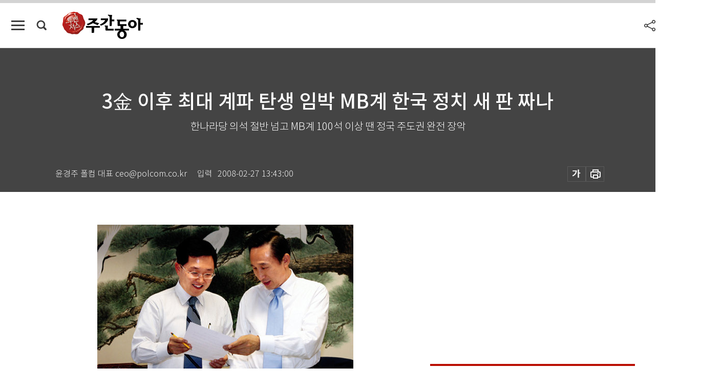

--- FILE ---
content_type: text/html; charset=UTF-8
request_url: https://weekly.donga.com/coverstory/article/all/11/84476/1
body_size: 15554
content:
<!DOCTYPE html>
<html lang="ko">
<head>
<title>3金 이후 최대 계파 탄생 임박 MB계 한국 정치 새 판 짜나｜주간동아</title>
<meta charset="utf-8" />
<meta http-equiv="X-UA-Compatible" content="IE=edge" />
<meta name='keywords' content='주간동아, 동아일보, 동아닷컴, Weekly.donga.com'>
<meta name='description' content="">
<meta name='writer' content='주간동아'>
<link rel="image_src" href="" />
<link rel='stylesheet' type='text/css' href='https://image.donga.com/magazine/week_w/css/style_sub.css?t=20250410' />
<script data-ad-client='ca-pub-3925768217140661' async src='https://pagead2.googlesyndication.com/pagead/js/adsbygoogle.js'></script>
<!-- dable meta tag -->
<!-- 아이템 ID (필수): 아이템을 식별하기 위해 사용하시는 유일한 키를 입력해 주셔야 하며, 문자 혹은 숫자를 입력하실 수
있으며, 동일한 아이템의 경우, PC와 모바일에서 동일한 아이템 ID 값을 가져야 합니다. -->
<meta content="84476" property="dable:item_id">

<!-- 아이템 작성자(기자명) (필수) -->
<meta content="윤경주 폴컴 대표 ceo@polcom.co.kr" property="dable:author">

<!-- 아이템 카테고리 -->
<meta content="커버스토리" property="article:section"> <!-- 메인 카테고리 (필수) -->

<!-- 아이템 작성일(ISO 8601) (필수) -->
<meta content="2008-02-27T13:43:00+09:00" property="article:published_time"> <!-- 예(한국시간 오후 1:20) -->

<meta name='robots' content='max-image-preview:none'/>
<meta property="og:title" content="" />

<meta property="og:type" content="article" />
<meta property="og:site_name" content="주간동아" />
<meta property="og:description" content="" />
<meta property="og:pubdate" content="" />
<meta property='og:url' content='https://weekly.donga.com/coverstory/article/all/11/84476/1'><meta name='twitter:url' content='https://weekly.donga.com/coverstory/article/all/11/84476/1' />
<meta name="twitter:card" content="summary_large_image" />
<meta name="twitter:image:src" content="" />
<meta name="twitter:site" content="@dongamedia" />
<meta name="twitter:description" content="" />
<meta name="twitter:title" content="" />
<meta itemprop="name" content="">
<meta itemprop="description" content="">


<link rel='stylesheet' type='text/css' href='https://image.donga.com/magazine/week_m/css/jquery-ui.css' />
<script type="text/javascript" src="https://image.donga.com/donga/js.v.1.0/jquery-latest.js"></script>
<script type='text/javascript' src='https://image.donga.com/donga/js.v.1.0/jquery-ui.js'></script>
<script type='text/javascript' src='https://image.donga.com/donga/js.v.1.0/jquery-cookie.js'></script>
<script type='text/javascript' src='https://image.donga.com/donga/js.v.1.0/donga.js'></script>
<script type="text/javascript" src="https://image.donga.com/donga/js.v.2.0/slick.js"></script>
<link rel="stylesheet" type="text/css" href="https://image.donga.com/donga/css.v.2.0/slick.css"/>
<script type='text/javascript' src="https://image.donga.com/magazine/week_w/js/common.js?t=20260122"></script>
<script async src="https://securepubads.g.doubleclick.net/tag/js/gpt.js"></script>
<script>
  window.googletag = window.googletag || {cmd: []};
  googletag.cmd.push(function() {
    googletag.defineSlot('/106061858/donga_magazine/pc_magazine_300250', [300, 250], 'div-gpt-ad-1697095737422-0').addService(googletag.pubads());
    googletag.defineSlot('/106061858/donga_magazine/pc_magazine_120600', [120, 600], 'div-gpt-ad-1697098371287-0').addService(googletag.pubads());
    googletag.defineSlot('/106061858/pc_magazine_970250_1', [970, 250], 'div-gpt-ad-1697096865331-0').addService(googletag.pubads());
    googletag.defineSlot('/106061858/donga_magazine/pc_magazine_970250_2', [970, 250], 'div-gpt-ad-1697099813812-0').addService(googletag.pubads());
    googletag.pubads().enableSingleRequest();
    googletag.pubads().collapseEmptyDivs();
    googletag.enableServices();
  });
</script>

<script type="text/javascript" src="https://image.donga.com/donga/js.v.1.0/GAbuilder.js?t=20240911"></script>
<script type="text/javascript">
gabuilder = new GAbuilder('GTM-N9BWDNB') ;
let pageviewObj = {
    'up_login_status' : 'N',
        'ep_contentdata_content_id' : '11.84476' ,
        'ep_contentdata_content_title' : '3金 이후 최대 계파 탄생 임박 MB계 한국 정치 새 판 짜나' ,
        'ep_contentdata_delivered_date' : '2008-02-27 13:43:00' ,
        'ep_contentdata_content_category_1depth' : '커버스토리' ,
        'ep_contentdata_content_category_2depth' : '-' ,
        'ep_contentdata_content_type' : '-' ,
        'ep_contentdata_content_tags' : '-' ,
        'ep_contentdata_author_name' : '-' ,
        'ep_contentdata_content_source' : '' ,
        'ep_contentdata_content_multimedia' : '-' ,
        'ep_contentdata_content_characters' : '0' ,
        'ep_contentdata_content_loginwall' : 'N' ,
        'ep_contentdata_content_series' : '-' ,
        'ep_contentdata_content_issue' : '-' ,
        'ep_contentdata_author_dept' : '-'
}
gabuilder.GAScreen(pageviewObj);
</script>

</head>
<body>
    
<!-- Google Tag Manager (noscript) -->
<noscript><iframe src='https://www.googletagmanager.com/ns.html?id=GTM-N9BWDNB' height='0' width='0' style='display:none;visibility:hidden'></iframe></noscript>
<!-- End Google Tag Manager (noscript) -->
        <div id="wrap" class="sub_page">
        <div id="header" class="header view_page">
            <div class="progress_area">
                <div class="progress_bar"></div>
            </div>
            <div class="header_inner">
                <div class="util_box left_box">
                <button class="icon_comm btn_full_menu" type="button"></button>
<button class="icon_comm btn_search" type="button"></button>
<div class="search_box">
    <form action="https://weekly.donga.com/search" method="get">
        <div class="search_bar">
            <input type="text" name="query" id="query" class="top_search" placeholder="검색어를 입력하세요.">
            <button class="icon_comm btn_search" type="submit"></button>
        </div>
    </form>
    <div id="latest_cont" class="latest_cont">
        <div class="list_cont" id="search_saved">
            <span class="tit">최근검색어</span>
            <p class='no_search'>최근 검색어<br /> 내역이 없습니다.</p>
        </div>
        <div id="fun_cont" class="fun_cont">
            <span class='btn_save'>검색어 저장 <button type='button' class='save' data-save='Y'>끄기</button></span>
            <button type="button" class="btn_close icon_com01 close">닫기</button>
        </div>
    </div>
</div>
            <script>
            $('#fun_cont .save').on('click', function () {
                if ( $(this).data('save') == "N" )
                {
                    $(this).data('save', 'Y') ;
                    $(this).html('끄기');
                    $.cookie('WEEKLYsearchWordSave', 'Y', { expires: 365, path: '/', domain: 'donga.com' });
                    $("#latest_cont p").remove() ;
                    $("#latest_cont ul").show() ;

                    let eventObj = {};
                    eventObj = {
                        event_name : 'search_event',
                        ep_button_name : '검색어 저장 켜기',
                        ep_button_area : '헤더',
                        ep_button_category : '공통'
                    }
                    gabuilder.GAEventOBJ(eventObj) ;
                }
                else
                {
                    $(this).data('save', 'N') ;
                    $(this).html('켜기');
                    $.cookie('WEEKLYsearchWordSave', 'N', { expires: 365, path: '/', domain: 'donga.com' });
                    $("#latest_cont ul").hide() ;
                    $("#latest_cont .list_cont .no_search").remove() ;
                    $("#latest_cont .list_cont").append("<p class='no_search'>검색어 저장 기능을<br /> 확인해주세요.</p>") ;

                    let eventObj = {};
                    eventObj = {
                        event_name : 'search_event',
                        ep_button_name : '검색어 저장 끄기',
                        ep_button_area : '헤더',
                        ep_button_category : '공통'
                    }
                    gabuilder.GAEventOBJ(eventObj) ;
                }
                return false;
            });
            $('#latest_cont .btn_del').on('click', function () {
                var word = $(this).data('word') ;
                setCookieSearch(word) ;
                $(this).parent().remove() ;
                return false;
            });
            function setCookieSearch(word)
            {
                $.ajax({
                    type: "GET",
                    url: "https://weekly.donga.com/search?mode=remove&query=" + word ,
                    dataType: "html",
                    success: function (result) {
                    }
                });
            }
            </script>

                </div>
                <h2 class="top_logo">
<a href="https://weekly.donga.com">
    <img src="https://image.donga.com/magazine/week_w/images/common/top_logo.png" alt="주간동아">
</a>
</h2>
<div id="gnb" class="gnb ">
    <ul class="gnb_menu">
        <li><a href="https://weekly.donga.com/coverstory">커버스토리</a></li>
        <li><a href="https://weekly.donga.com/politics">정치</a></li>
        <li><a href="https://weekly.donga.com/economy">경제</a></li>
        <li><a href="https://weekly.donga.com/society">사회</a></li>
        <li><a href="https://weekly.donga.com/inter">국제</a></li>
        <li><a href="https://weekly.donga.com/culture">문화&amp;라이프</a></li>
        <li><a href="https://weekly.donga.com/science">IT&amp;과학</a></li>
        <li><a href="https://weekly.donga.com/sports">스포츠</a></li>
        <li><a href="https://weekly.donga.com/people">피플</a></li>
    </ul>
</div>
                <div class="scroll_title">
                    <h2 class="current_title">3金 이후 최대 계파 탄생 임박 MB계 한국 정치 새 판 짜나</h2>
                    <button class='btn_editnum'><span class='month'>625</span>호 (2008. 3. 4)</button>
                </div>
                <div class="util_box right_box">
                    <button type="button" class="btn_share"></button>
                    <button type="button" class="btn_reply reply_yes">
                        <span class="replyCnt"></span>
                    </button>
                    <div class='login_wrap '>
    <button class='btn_login'><a href='https://secure.donga.com/membership/login.php?gourl=https%3A%2F%2Fweekly.donga.com%2Fcoverstory%2Farticle%2Fall%2F11%2F84476%2F1' data-event_name="click_event" data-ep_button_name="로그인" data-ep_button_area="헤더" data-ep_button_category="공통" class='btn_login_gtm'>로그인</a></button>
    <div class='login_list_wrap'>
        <h2 class='user_name'><a href='https://secure.donga.com/membership/info.php'><span class='name'></span> 님</a></h2>
        <h3 class='menu_title'>내 콘텐츠</h3>
        <ul class='login_list'>
            <li>
                <a href='https://weekly.donga.com/Reporter?m=my'>내 구독 기자</a>
                <a href='https://weekly.donga.com/Series?m=my'>내 구독 연재</a>
            </li>
        </ul>
        <a href='https://secure.donga.com/membership/logout.php?gourl=https%3A%2F%2Fweekly.donga.com%2Fcoverstory%2Farticle%2Fall%2F11%2F84476%2F1' class='logout'>로그아웃</a>
    </div>
</div>
                </div>
                <div id="shareLayer" class="share_layer">
                    <span class="title">공유하기</span>
                    <ul class="share_list"></ul>
                    <span class="icon_comm btn_close">닫기</span>
                </div>
            </div>
            <div class="full_menu_wrap">
    <div class="inner">
        <script src = 'https://dimg.donga.com/carriage/WEEKLY/cron/weekly_poster/weekly_poster.0.js?t=20260122'></script>
        <div class="menu_box">
            <ul class="menu_list gnb_list">
                <li><a href="https://weekly.donga.com/coverstory">커버스토리</a></li>
                <li><a href="https://weekly.donga.com/politics">정치</a></li>
                <li><a href="https://weekly.donga.com/economy">경제</a></li>
                <li><a href="https://weekly.donga.com/society">사회</a></li>
                <li><a href="https://weekly.donga.com/inter">국제</a></li>
                <li><a href="https://weekly.donga.com/culture">문화&amp;라이프</a></li>
                <li><a href="https://weekly.donga.com/science">IT&amp;과학</a></li>
                <li><a href="https://weekly.donga.com/sports">스포츠</a></li>
                <li><a href="https://weekly.donga.com/people">피플</a></li>
                <li><a href="https://weekly.donga.com/List">전체기사</a></li>
            </ul>
            <ul class="menu_list etc_list">
                <li><a href="https://weekly.donga.com/Series">연재</a></li>
                <li><a href="https://pf.kakao.com/_ExlPxixj" target='_blank'>기사제보</a></li>
                <li><a href="https://weekly.donga.com/Library?c=new">최신호 목차</a></li>
                <li><a href="https://web.donga.com/order/magazine/subscription.php" target="_blank">구독신청</a></li>
                <li><a href="https://weekly.donga.com/Library">라이브러리</a></li>
                <li><a href="https://weekly.donga.com/Docs?m=ad">광고안내</a></li>
                <li><a href="https://weekly.donga.com/Reporter">기자페이지</a></li>
            </ul>
        </div>
    </div>
</div>
        </div>
    
            <div class="editart_list_wrap">
            <div class="editart_list">
                <div class="title_cont">
                    <h3 class='title'>주간동아 <span class='month_num'>625</span>호</h3>
                    <button class="btn_all"><a href="https://weekly.donga.com/Library?c=625">전체목차보기</a></button>
                    <button class="btn_close"></button>
                    <h4 class='pub_date'>..</h4>
                </div>
                <ul class="editart_list_contents">
                        <li class='list_cate'><h5 class='category'>커버스토리</h5><ul class='contents_list'><li><a href='https://weekly.donga.com/coverstory/article/01/11/84478/1'>盧의 ‘탄돌이’들 태풍 앞의 촛불</a></li><li><a href='https://weekly.donga.com/coverstory/article/01/11/84477/1'>강금실, 明馬사냥 첨병 될까</a></li><li><a href='https://weekly.donga.com/coverstory/article/01/11/84476/1'>3金 이후 최대 계파 탄생 임박 MB계 한국 정치 새 판 짜나</a></li><li><a href='https://weekly.donga.com/coverstory/article/01/11/84475/1'>18대 選良 꿈꾸는 이명박의 사람들</a></li><li><a href='https://weekly.donga.com/coverstory/article/01/11/84474/1'>이명박 태우고 이럇! 明馬들의 총선 질주</a></li></ul></li><li class='list_cate'><h5 class='category'></h5><ul class='contents_list'><li><a href='https://weekly.donga.com//article/02/11/84479/1'>“모두가 행복한 국민성공시대 믿어요”</a></li><li><a href='https://weekly.donga.com//article/02/11/84472/1'>굴뚝 없는 황금산업 ‘전시 컨벤션’ 지존 </a></li></ul></li><li class='list_cate'><h5 class='category'>정치</h5><ul class='contents_list'><li><a href='https://weekly.donga.com/politics/article/03/11/84467/1'>통일교 18대 총선서 금배지 달까</a></li></ul></li><li class='list_cate'><h5 class='category'>경제</h5><ul class='contents_list'><li><a href='https://weekly.donga.com/economy/article/04/11/84469/1'>미래에셋, 빌딩 투자에도 ‘큰손’이네</a></li><li><a href='https://weekly.donga.com/economy/article/04/11/84468/1'>뜨는 저가항공기 해외로 힘차게 날 수 있나</a></li></ul></li><li class='list_cate'><h5 class='category'>사회</h5><ul class='contents_list'><li><a href='https://weekly.donga.com/society/article/05/11/84502/1'>첫 경험이 어떤 영향을 끼쳤나?</a></li><li><a href='https://weekly.donga.com/society/article/05/11/84501/1'>생태보전과 개발, 그 영원한 싸움</a></li><li><a href='https://weekly.donga.com/society/article/05/11/84470/1'>정태수가 카자흐스탄에 간 까닭은…</a></li><li><a href='https://weekly.donga.com/society/article/05/11/84466/1'>전쟁터 ‘용병회사’ 한국에 상륙!</a></li><li><a href='https://weekly.donga.com/society/article/05/11/84465/1'>신성해운 검찰에 억대 금품 로비</a></li><li><a href='https://weekly.donga.com/society/article/05/11/84464/1'>국제갤러리 2004년 특별 세무조사 받았다</a></li><li><a href='https://weekly.donga.com/society/article/05/11/84462/1'>모노라인(monoline) 外</a></li><li><a href='https://weekly.donga.com/society/article/05/11/84461/1'>“여기가 우리 학교래 … 와 신난다”</a></li><li><a href='https://weekly.donga.com/society/article/05/11/84460/1'>잔치는 끝나도 여운은 남는다</a></li></ul></li><li class='list_cate'><h5 class='category'>국제</h5><ul class='contents_list'><li><a href='https://weekly.donga.com/inter/article/06/11/84473/1'>중국, 지방 지도부 대대적 물갈이</a></li><li><a href='https://weekly.donga.com/inter/article/06/11/84471/1'>경제 살리는 춤판 ‘오페라 무도회’</a></li></ul></li><li class='list_cate'><h5 class='category'>문화&라이프</h5><ul class='contents_list'><li><a href='https://weekly.donga.com/culture/article/07/11/84508/1'>그 사람에게</a></li><li><a href='https://weekly.donga.com/culture/article/07/11/84500/1'>가창오리떼 군무 빅쇼 놀랍고 장엄한 감동</a></li><li><a href='https://weekly.donga.com/culture/article/07/11/84499/1'>퍼플멍키를 아시나요? 外</a></li><li><a href='https://weekly.donga.com/culture/article/07/11/84498/1'>부적절한 권력의 폐해</a></li><li><a href='https://weekly.donga.com/culture/article/07/11/84497/1'>살인누명 복역 형사의 수사일기</a></li><li><a href='https://weekly.donga.com/culture/article/07/11/84496/1'>일일극 ‘미우나 고우나’ 시청률 행진 어디까지?</a></li><li><a href='https://weekly.donga.com/culture/article/07/11/84495/1'>까다로워지는 컬렉터의 눈 작품 업그레이드 필요</a></li><li><a href='https://weekly.donga.com/culture/article/07/11/84494/1'>자본의 얼굴 명품 라벨로 고발</a></li><li><a href='https://weekly.donga.com/culture/article/07/11/84493/1'>젊은 지휘자 런던 필과 ‘봄마중’</a></li><li><a href='https://weekly.donga.com/culture/article/07/11/84492/1'>막 내리는 68세대의 추억</a></li><li><a href='https://weekly.donga.com/culture/article/07/11/84491/1'>평범한 듯 살벌한 살인마의 광기 발산 </a></li><li><a href='https://weekly.donga.com/culture/article/07/11/84489/1'>이동곤 사진전 ‘영혼의 풍경들’</a></li><li><a href='https://weekly.donga.com/culture/article/07/11/84486/1'>솜씨 좋은 종부가 차린 깔끔하고 화려한 잔칫상</a></li><li><a href='https://weekly.donga.com/culture/article/07/11/84485/1'>‘구글코리아’를 대하는 코리안의 고민</a></li><li><a href='https://weekly.donga.com/culture/article/07/11/84484/1'>청소년들 손안에 ‘또 다른 나’ 있다</a></li><li><a href='https://weekly.donga.com/culture/article/07/11/84481/1'>거문도와 울릉도 100년 넘은 인연 아시나요</a></li><li><a href='https://weekly.donga.com/culture/article/07/11/84480/1'>“믿으면 이뤄진다”… the Secret 대박 행진</a></li></ul></li><li class='list_cate'><h5 class='category'>IT&과학</h5><ul class='contents_list'><li><a href='https://weekly.donga.com/science/article/08/11/84490/1'>건강보험공단의 건강검진에 대해 알고 싶다.</a></li><li><a href='https://weekly.donga.com/science/article/08/11/84488/1'>듬성듬성 속눈썹 숯검댕으로 변신</a></li><li><a href='https://weekly.donga.com/science/article/08/11/84487/1'>이 좋은 임플란트 평생 맞춤 주치의</a></li></ul></li><li class='list_cate'><h5 class='category'>스포츠</h5><ul class='contents_list'><li><a href='https://weekly.donga.com/sports/article/09/11/84483/1'>K리그 거품빼기 스타들이 나서라! </a></li><li><a href='https://weekly.donga.com/sports/article/09/11/84482/1'>“얼음벽과 한몸, 난 매력을 오른다”</a></li></ul></li><li class='list_cate'><h5 class='category'>피플</h5><ul class='contents_list'><li><a href='https://weekly.donga.com/people/article/10/11/84507/1'>숭례문 화재 책임 소재 분명히 가려야 外</a></li><li><a href='https://weekly.donga.com/people/article/10/11/84506/1'>숭례문부터 오바마까지 사진 메시지 읽기 쏠쏠</a></li><li><a href='https://weekly.donga.com/people/article/10/11/84505/1'>대한체육회 88년 첫 여성 사무총장 나왔다</a></li><li><a href='https://weekly.donga.com/people/article/10/11/84504/1'>“무협소설은 21C 콘텐츠 좀더 발전시켜야죠”</a></li><li><a href='https://weekly.donga.com/people/article/10/11/84503/1'>한·중·일 현악기 화합의 하모니</a></li><li><a href='https://weekly.donga.com/people/article/10/11/84463/1'>고·소·영-S라인 완벽 충족 MB노믹스 지휘 중책</a></li></ul></li>
                </ul>
            </div>
        </div>        <div id="contents">
            <div class="article_wrap">
                <div class="article_top">
                    <div class="inner">
                        <h3 class="sub_title"></h3>
                        <p class="title_text">3金 이후 최대 계파 탄생 임박 MB계 한국 정치 새 판 짜나</p>
                        <p class="title_sub_text">한나라당 의석 절반 넘고 MB계 100석 이상 땐 정국 주도권 완전 장악</p>
                        <div class="top_below_box">
                            <li class='info_write'><h4 class='info_writer'><p class='name'>윤경주 폴컴 대표 ceo@polcom.co.kr</p></h4><p class='info_time'>입력<span class='time'>2008-02-27 13:43:00</span></p></li>
                            <div class="util_box">
                                <button type="button" class="btn_util btn_font"></button>
                                <button type="button" class="btn_util btn_print"></button>
                                
                            </div>
                            <div id="fontLayer" class="font_layer">
                                <span class="title">글자크기 설정</span>
                                <span class="font_size">
                                    <button type="button" class="btn_font01">가</button>
                                    <button type="button" class="btn_font02">가</button>
                                    <button type="button" class="btn_font03 on">가</button>
                                    <button type="button" class="btn_font04">가</button>
                                </span>
                                <span class="icon_com01 btn_close">닫기</span>
                            </div>
                        </div>
                    </div>
                </div>
                <div class="article_contents">
                    <div class="inner">
                        <div class="content">
                            <div class="article_view">
                            
                            <div class='photo_center'><img src='https://dimg.donga.com/egc/CDB/WEEKLY/Article/20/08/02/27/200802270500010_1.jpg' alt='3金 이후 최대 계파 탄생 임박 MB계 한국 정치 새 판 짜나'><p class='desc' style='width:500px;'>이명박 대통령이 당선인 시절 ‘젊은 참모’인 김용태 전 대통령직인수위원회 전문위원과 함께 자료를 검토하고 있다.
</p></div>3김(三金·김영삼 김대중 김종필)의 퇴장과 함께 한국 정치에서 거대 계파의 존재는 사라졌다. 그런데 18대 총선을 통해 ‘명마(明馬)’들이 한나라당의 높은 정당 지지율과 이명박 대통령의 당 장악력을 기반으로 대거 원내에 입성해 ‘3김 시대’ 이후 최대 계파가 될 전망이다.<br><br>한나라당 공천 과정에서 서울과 경기의 단수 후보 지역으로 발표된 곳을 보면, 전체 23개 지역 가운데 ‘명마’로 불리는 MB계 후보가 19명, 친박계(박근혜 전 한나라당 대표 계열)가 2명이다. 한마디로 수도권 지역의 공천 과정에서 MB계 후보가 대약진을 했으며, 이러한 결과는 영남 지역을 제외하고 전반적인 추세인 것으로 보인다.<br><br>MB계 후보군의 특징은 지역적으로는 수도권에 집중돼 있고 관료, 교수, 전문직 종사자 등 테크노크라트 집단이 주를 이루며 중도보수 성향의 실용적인 인사가 대부분이라는 점이다. <br><br><b>국정 전반서 이념대결보다 실용주의적 접근 강화 전망</b><br><br>MB계 후보군의 이러한 특징은 공천경쟁에서 유리할 뿐 아니라, 50%를 웃도는 한나라당 정당 지지율과 정책 수행 능력을 중시하는 유권자의 트렌드, 그리고 ‘이명박 후광’ 및 현역 의원 교체 여론으로 그들 대부분이 18대 국회에 입성하리라는 전망을 낳는다.<br><br><script type='text/javascript' src='https://image.donga.com/dac/MAGAZINE/PC/magazine_common_view_middle_5para_01.js'></script><br><br>이와는 달리 친박계 의원들은 18대 국회에서 영남 출신 의원들을 중심으로 세가 급속히 축소될 전망이며, 정몽준 의원 측의 경우 계보 형성 자체가 어려울 전망이다. 한편 이재오 의원과 가까운 인사들의 공천 가능성이 높다는 의견도 있지만, 독자적인 계보로 보기 어려운 만큼 이들도 범MB계로 보는 것이 타당하다.<br><br>중도보수 성향에 실용적 측면이 강한 테크노크라트 중심의 MB계 후보들의 국회 입성은 한국 정치의 몇 가지 변화 흐름을 가속화할 가능성이 높다.<br><br>첫째, 여야 관계는 물론 국정 전반에서 이념대결 구도가 완화되고 실용주의적 접근이 강화될 전망이다.<br><br>둘째, 한국 정치에서 지속적으로 나타나고 있는 정당 기능의 약화 현상이 가속화할 가능성이 높다. 또한 MB계 의원들은 정당 중심의 정치보다 정치인 개인 또는 계보 중심의 정치에 집중할 가능성이 커 보인다.<br><br>위에 제시한 두 가지 변화보다 더 근본적인 측면은, 이들이 이 대통령의 정치 의중에 따라 집단적인 의사결정과 행동을 하는 친위부대적 성격을 지닐 가능성이 높다는 점이다.<br><br>따라서 이 대통령과의 정치적 관계 및 후광으로 원내에 진입했을 뿐 아니라, 이념이나 정책 방향에서 실용과 성장이라는 공통의 가치를 공유하고, 또 결정적으로 이 대통령의 임기 중에 또 한 번의 총선을 치러야 한다는 점에서 3김 이후 어떤 정파나 계파보다도 정치적 응집력과 로열티가 강한 정치집단이 될 것으로 보인다.<br><br><b>MB계 의석수 따라 국정 어젠다 방향 변화</b><br><br>이러한 MB계 의원들의 정치적 응집력은 기존의 정치권 출신 중심, 보수이념 지향, 영남지역 출신 중심의 친박계 의원들과 불협화음을 일으킬 가능성이 짙다. 이러한 갈등은 18대 총선 결과에 따라 다양한 스펙트럼을 보일 것으로 전망된다.<br><br>18대 총선에서 한나라당이 획득할 수 있는 의석수는 전문가와 기관에 따라 편차는 있지만 대체로 절반 이상일 것으로 예측되며, 200석 이상일 것이냐에 대해선 의견이 엇갈린다. 18대 국회 운영에서 한나라당 전체 의석수도 중요하지만, 한나라당 내 MB계 의석수는 향후 정국의 흐름을 좌우할 주요 변수로 기능할 것으로 보인다.<br><br>만약 한나라당 의석이 절반 이상, 200석 미만인 상황에서 MB계 의석이 100석을 넘을 경우 정국 주도권 및 당내 헤게모니를 MB계가 장악할 것으로 보이며, 친박계 의원과 중도 성향 의원들도 MB계의 흐름에 동조할 것으로 전망된다. 야당과의 관계에서도 임기 초 강력한 친위그룹을 중심으로 국정 어젠다에 대한 드라이브가 예상된다.<br><br>한나라당 의석이 과반수 미만일 경우에는 한나라당과 이 대통령의 정국 주도권은 급속히 떨어질 것으로 예상되며, 이 경우 안정적 국정운영을 위해서는 친박계 의원뿐 아니라 야당의 협조가 필요하기 때문에 이명박 정부의 ‘밀어붙이기’는 쉽지 않을 전망이다.<br><br>만약 한나라당 의석이 200석에 육박할 경우, 이 대통령과 MB계 의원들은 여당에 대한 정치적 지배를 공고히 하면서, 행정부의 국정이념을 반영한다는 명분으로 새로운 정당을 창당할 가능성도 있다. 창당을 포함한 MB계 의원들의 집단행동 가능성은 18대 국회 임기 초뿐 아니라, 임기 말인 19대 총선 직전에도 나타날 가능성이 있다.<br><br>그러나 18대 총선에서 MB계 후보들이 대거 당선되더라도 MB계 의원들을 주축으로 한 이명박 정부의 밀어붙이기식 국정운영에 대한 국민의 반감이 확대돼 2010년 지방선거에서 여당이 패배한다면, MB계 의원들이 한나라당 내 차기 주자군을 중심으로 급격히 분화될 가능성도 배제할 수 없다.<br><br>
                            </div>
                            <div class="article_bottom">
                                <!-- 키워드 -->
                                
                                <!-- //키워드 -->
                                <!-- 관련 기획/연재 -->
                                
                                <!-- //관련 기획/연재 -->
                                
                                <!-- //댓글 -->
                                                    <div class="reply_wrap">
                        <div class="reply_box">
                            <link rel='stylesheet' type='text/css' href='https://image.donga.com/donga/css.v.2.0/donga_reply.css?t=20230913' />
                            <script type='text/javascript' src='https://image.donga.com/donga/js.v.4.0/spintop-comment.js?t=20230913'></script>
                            <a name='replyLayer'></a>
                            <div class="reply_top">
                                <span class="title">댓글</span>
                                <span class="txt"><em id='replyCnt' class='replyCnt'>0</em>개</span>
                            </div>
                            <div class='login_box'><a href='javascript:void(0);'  onclick="javascript:gabuilder.setMakeCookiePV('댓글', 'ga4Articleinfo', 'donga.com', 10, 'https://secure.donga.com/membership/login.php?gourl=https%3A%2F%2Fweekly.donga.com%2Fcoverstory%2Farticle%2Fall%2F11%2F84476%2F1?comm'); return false;">의견을 남겨주세요. </a></div>
                            <div id='spinTopBestLayer' class='reply_con'></div>
                            <div class="more" style="display:block">
                                <a href="javascript:void(0);" class="btn_more" onclick="javascript:replyLayerPopup();" >
                                    <span class="txt_more">전체 댓글 <span class="replyCnt">0</span>개 보기</span>
                                    <span class="icon_com icon_more"></span>
                                </a>
                            </div>
                        </div>
                    </div>
                    <div id="replyLayerPopup">
                        <div class="reply_layer_con">
                            <div class="reply_box">
                                <a name='replyLayer'></a>
                                <div class="reply_top_wrap">
                                    <div class="reply_top">
                                        <span class="title">댓글</span>
                                        <span class="txt"><em class='replyCnt'>0</em>개</span>
                                    </div>
                                    <span class="layer_close" onclick="javascript:return replyPopupObj.hide();">닫기</span>
                                </div>
                                <div id="spinTopLayer"></div>
                            </div>
                            <div id="reply_gather"></div>
                        </div>
                    </div>

                            </div>
                        </div>
                        <!-- EAST -->
                        <div class="aside">
                            <div class="aside_top_ad">
                                <div class="tem_ad02"><!-- /106061858/donga_magazine/pc_magazine_300250 -->
<div id='div-gpt-ad-1697095737422-0' style='min-width: 300px; min-height: 250px;'>
  <script>
    googletag.cmd.push(function() { googletag.display('div-gpt-ad-1697095737422-0'); });
  </script>
</div></div>
                            </div>
                            <div class="aside_track prjct_srs">
                                <div class="aside_list_box prjct_srs">
                                    <ul class="aside_slide_list">
                                        <li class='list_item'><div class='title_cont'><h4 class='sub_title'>기획·연재</h4><h3 class='title'><a href='https://weekly.donga.com/Series?c=990456' data-event_name="click_content_event" data-ep_button_name="투(投)벤저스" data-ep_button_area="기획·연재" data-ep_button_category="기사뷰">투(投)벤저스</a></h3><button type='button' class='btn_subscribe'  data-scrap='990456' data-scrap_type='series' data-scrap_name='투(投)벤저스' data-scrap_idx='/economy/article/04/13/6065737/1' >구독</button></div><div class='list_cont'><a href='https://weekly.donga.com/economy/article/04/13/6065737/1' data-event_name="click_content_event" data-ep_button_name="해외 고배당 ETF의 역설" data-ep_button_area="기획·연재" data-ep_button_category="기사뷰">
                    <div class='thumb'><img src='https://dimg.donga.com/a/150/90/90/1/ugc/CDB/WEEKLY/Article/69/6d/ec/87/696dec8708f7a0a0a0a.png' alt=''></div>
                    <div class='info'>
                    <p>해외 고배당 ETF의 역설</p>
                    </div>
                    </a><a href='https://weekly.donga.com/economy/article/04/13/6065722/1' data-event_name="click_content_event" data-ep_button_name="AI 잘 ‘만드는’ 것보다 잘 ‘쓰는’ 게 중요하다" data-ep_button_area="기획·연재" data-ep_button_category="기사뷰">
                    <div class='thumb'><img src='https://dimg.donga.com/a/150/90/90/1/ugc/CDB/WEEKLY/Article/69/6d/eb/58/696deb580f38a0a0a0a.png' alt=''></div>
                    <div class='info'>
                    <p>AI 잘 ‘만드는’ 것보다 잘 ‘쓰는’ 게 중요하다</p>
                    </div>
                    </a><a href='https://weekly.donga.com/economy/article/04/13/6065719/1' data-event_name="click_content_event" data-ep_button_name="테슬라 목표주가 25~600달러로 극과 극… 테슬라를 보는 상반된 시각" data-ep_button_area="기획·연재" data-ep_button_category="기사뷰">
                    <div class='thumb'><img src='https://dimg.donga.com/a/150/90/90/1/ugc/CDB/WEEKLY/Article/69/6d/ea/68/696dea680b6ba0a0a0a.jpg' alt=''></div>
                    <div class='info'>
                    <p>테슬라 목표주가 25~600달러로 극과 극… 테슬라를 보는 상반된 시각</p>
                    </div>
                    </a></div></li><li class='list_item'><div class='title_cont'><h4 class='sub_title'>기획·연재</h4><h3 class='title'><a href='https://weekly.donga.com/Series?c=990466' data-event_name="click_content_event" data-ep_button_name="돈의 심리" data-ep_button_area="기획·연재" data-ep_button_category="기사뷰">돈의 심리</a></h3><button type='button' class='btn_subscribe'  data-scrap='990466' data-scrap_type='series' data-scrap_name='돈의 심리' data-scrap_idx='//article/990466/13/6061423/1' >구독</button></div><div class='list_cont'><a href='https://weekly.donga.com//article/990466/13/6061423/1' data-event_name="click_content_event" data-ep_button_name="부자가 돈보다 중요하게 생각하는 건 시간" data-ep_button_area="기획·연재" data-ep_button_category="기사뷰">
                    <div class='thumb'><img src='https://dimg.donga.com/a/150/90/90/1/ugc/CDB/WEEKLY/Article/69/69/f0/48/6969f048264da0a0a0a.jpg' alt=''></div>
                    <div class='info'>
                    <p>부자가 돈보다 중요하게 생각하는 건 시간</p>
                    </div>
                    </a><a href='https://weekly.donga.com//article/990466/13/6051571/1' data-event_name="click_content_event" data-ep_button_name="주택 보유세 올리면 집값도 뛴다" data-ep_button_area="기획·연재" data-ep_button_category="기사뷰">
                    <div class='thumb'><img src='https://dimg.donga.com/a/150/90/90/1/ugc/CDB/WEEKLY/Article/69/61/a2/7b/6961a27b1fd3a0a0a0a.png' alt=''></div>
                    <div class='info'>
                    <p>주택 보유세 올리면 집값도 뛴다</p>
                    </div>
                    </a><a href='https://weekly.donga.com//article/990466/13/6039412/1' data-event_name="click_content_event" data-ep_button_name="부자가 친구의 성공을 반기는 이유" data-ep_button_area="기획·연재" data-ep_button_category="기사뷰">
                    <div class='thumb'><img src='https://dimg.donga.com/a/150/90/90/1/ugc/CDB/WEEKLY/Article/69/57/52/38/6957523826e0a0a0a0a.png' alt=''></div>
                    <div class='info'>
                    <p>부자가 친구의 성공을 반기는 이유</p>
                    </div>
                    </a></div></li><li class='list_item'><div class='title_cont'><h4 class='sub_title'>기획·연재</h4><h3 class='title'><a href='https://weekly.donga.com/Series?c=990927' data-event_name="click_content_event" data-ep_button_name="위클리 해축" data-ep_button_area="기획·연재" data-ep_button_category="기사뷰">위클리 해축</a></h3><button type='button' class='btn_subscribe'  data-scrap='990927' data-scrap_type='series' data-scrap_name='위클리 해축' data-scrap_idx='//article/990927/13/6061492/1' >구독</button></div><div class='list_cont'><a href='https://weekly.donga.com//article/990927/13/6061492/1' data-event_name="click_content_event" data-ep_button_name="‘아스널 전술의 시작과 끝’ 라이스, EPL과 월드컵 동시 우승 노린다" data-ep_button_area="기획·연재" data-ep_button_category="기사뷰">
                    <div class='thumb'><img src='https://dimg.donga.com/a/150/90/90/1/ugc/CDB/WEEKLY/Article/69/69/f5/ac/6969f5ac0d04a0a0a0a.jpg' alt=''></div>
                    <div class='info'>
                    <p>‘아스널 전술의 시작과 끝’ 라이스, EPL과 월드컵 동시 우승 노린다</p>
                    </div>
                    </a><a href='https://weekly.donga.com//article/990927/13/6050224/1' data-event_name="click_content_event" data-ep_button_name="맨시티, ‘특급 골잡이’ 세메뇨 영입으로 공격 퍼즐 완성 노린다" data-ep_button_area="기획·연재" data-ep_button_category="기사뷰">
                    <div class='thumb'><img src='https://dimg.donga.com/a/150/90/90/1/ugc/CDB/WEEKLY/Article/69/60/8b/70/69608b702023a0a0a0a.jpg' alt=''></div>
                    <div class='info'>
                    <p>맨시티, ‘특급 골잡이’ 세메뇨 영입으로 공격 퍼즐 완성 노린다</p>
                    </div>
                    </a><a href='https://weekly.donga.com//article/990927/13/6039379/1' data-event_name="click_content_event" data-ep_button_name="[영상] “요즘 세계 축구는 ‘더 많이, 더 세게 뛰는’ 게 대세”" data-ep_button_area="기획·연재" data-ep_button_category="기사뷰">
                    <div class='thumb'><img src='https://dimg.donga.com/a/150/90/90/1/ugc/CDB/WEEKLY/Article/69/5b/48/5d/695b485d1f4fa0a0a0a.jpg' alt=''></div>
                    <div class='info'>
                    <p>[영상] “요즘 세계 축구는 ‘더 많이, 더 세게 뛰는’ 게 대세”</p>
                    </div>
                    </a></div></li><li class='list_item'><div class='title_cont'><h4 class='sub_title'>기획·연재</h4><h3 class='title'><a href='https://weekly.donga.com/Series?c=990784' data-event_name="click_content_event" data-ep_button_name="김상하의 이게 뭐Z?" data-ep_button_area="기획·연재" data-ep_button_category="기사뷰">김상하의 이게 뭐Z?</a></h3><button type='button' class='btn_subscribe'  data-scrap='990784' data-scrap_type='series' data-scrap_name='김상하의 이게 뭐Z?' data-scrap_idx='//article/0701/13/6065425/1' >구독</button></div><div class='list_cont'><a href='https://weekly.donga.com//article/0701/13/6065425/1' data-event_name="click_content_event" data-ep_button_name="‘쩝쩝박사’ 학위 탐내는 Z세대" data-ep_button_area="기획·연재" data-ep_button_category="기사뷰">
                    <div class='thumb'><img src='https://dimg.donga.com/a/150/90/90/1/ugc/CDB/WEEKLY/Article/69/6d/b8/b8/696db8b80aa0a0a0a0a.png' alt=''></div>
                    <div class='info'>
                    <p>‘쩝쩝박사’ 학위 탐내는 Z세대</p>
                    </div>
                    </a><a href='https://weekly.donga.com//article/0701/13/6054589/1' data-event_name="click_content_event" data-ep_button_name="Z세대의 ‘N인N색’ 새해맞이" data-ep_button_area="기획·연재" data-ep_button_category="기사뷰">
                    <div class='thumb'><img src='https://dimg.donga.com/a/150/90/90/1/ugc/CDB/WEEKLY/Article/69/64/b7/63/6964b7630f16a0a0a0a.png' alt=''></div>
                    <div class='info'>
                    <p>Z세대의 ‘N인N색’ 새해맞이</p>
                    </div>
                    </a><a href='https://weekly.donga.com//article/990784/13/6039403/1' data-event_name="click_content_event" data-ep_button_name="Z세대가 선택한 ‘추억 소환’ 유행" data-ep_button_area="기획·연재" data-ep_button_category="기사뷰">
                    <div class='thumb'><img src='https://dimg.donga.com/a/150/90/90/1/ugc/CDB/WEEKLY/Article/69/57/51/c0/695751c00fb1a0a0a0a.jpg' alt=''></div>
                    <div class='info'>
                    <p>Z세대가 선택한 ‘추억 소환’ 유행</p>
                    </div>
                    </a></div></li>
                                    </ul>
                                    <div class="dot_box"></div>
                                </div>
                            </div>

<script>
    $(document).ready(function () {
        let max_scroll = 0;
        function progressBarArticle(titleDiv, contentDiv, footerDiv, progressBarObj) {
            if (titleDiv.length > 0 && contentDiv.length > 0 && footerDiv.length > 0 && progressBarObj.length > 0) {
                let windowHeight = $(window).height();
                let titleDivHeight = titleDiv.outerHeight(true);
                let footerHeight = footerDiv.outerHeight(true);
                let targetDivTop = contentDiv.offset().top - titleDivHeight - $(window).scrollTop();
                let progress = 0;
                if (targetDivTop <= 0) {
                    let articleHeight = contentDiv.height() + titleDivHeight - footerHeight;
                    let targetDivBottom = targetDivTop + articleHeight;
                    if (targetDivBottom > 0) {
                        progress = (1 - (targetDivBottom / articleHeight)) * 100;
                    } else {
                        progress = 100;
                    }
                } else {
                    progress = 0;
                }
                progressBarObj.width(progress + '%');
                if (progress > max_scroll) {
                    max_scroll = progress
                    if (progress > 100) {
                        max_scroll = 100;
                    }
                }
            }
        }

        $(window).scroll(function () {
            progressBarArticle($('#contents .article_top'), $('.article_view'), $('.article_bottom'), $('.progress_bar'));
        });

        window.replyPopupObj = Popup($('#replyLayerPopup'), {
            vertical: 'top',     /* top, bottom, center */
            horizontal: 'right',  /* left, right, center */
            //effect: 'blind',  /* clip slide blind */
            //direction: 'right',   /* up, down, left, right */
            duration: 0.1
        });

        $('.btn_reply').on('click', function () {
            replyPopupObj.show();
        });
    })
</script>
<script>
    window.replyPopupObj = Popup( $( '#replyLayerPopup' ), {
    	vertical: 'top',     /* top, bottom, center */
    	horizontal: 'right',  /* left, right, center */
    	//effect: 'blind',  /* clip slide blind */
    	//direction: 'right',   /* up, down, left, right */
    	duration: 0.1
    });

    var spinTopParams = new Array();
    spinTopParams['length'] = '10' ;
    spinTopParams['show'] = '3';
    spinTopParams['anchor'] = '0';
    spinTopParams['site'] = 'weekly.donga.com' ;
    spinTopParams['newsid'] = 'WEEKLY.84476' ;
    spinTopParams['newsurl'] = 'https://weekly.donga.com/coverstory/article/all/11/84476/1' ;
    spinTopParams['newstitle'] = '3金 이후 최대 계파 탄생 임박 MB계 한국 정치 새 판 짜나' ;
    spinTopParams['newsimage'] = '' ;


    var chk_comment = true;
    $(window).scroll(function(){
        if( chk_comment && ($(window).scrollTop() > $(".reply_wrap").position().top - $(window).height()) )
        {
            chk_comment = false;
            _spinTopBest(spinTopParams, 1) ;

        }
    });


    function replyLayerPopup( cSort )
    {
        replyPopupObj.show();
    }
    function callCSset(key, val)
    {
        var targetUrl = "/HUB/common/cs.php?s="+key+"&u="+val ;
        $.ajax( {
            type: "GET",
            url: targetUrl,
            dataType: "html",
            success: function (result) {
            }
        });
    }
$(document).ready( function()
{
    _spinTopCount(spinTopParams);
    _spinTopNewsInfo(spinTopParams) ;
    _spinTop (spinTopParams, 1, 0 ) ;
    

    $('.article_view').css({'font-size':'18px'});

    $('.btn_recommend').attr('onclick', '_spinTopLike(spinTopParams);');

    $('body').on('click', '#spinTopLayerCommentListMore', function(){
        _spinTopBest(spinTopParams, 1) ;
    });

    $('.btn_print').on('click', function(){
        window.open( 'https://weekly.donga.com/Print?cid=84476',  'Print',  "width=720, height=700, scrollbars=yes, resizable=yes");
    });

    $('.btn_pdf').on('click', function(){
        window.open( 'https://web.donga.com/pdf/pdf_viewer.php?vcid=&prod=WEEKLY',  'pdf_viewer',  "");
    });

    $('.btn_share').on('click',function(){
        snsShare();
    });

    $('.font_layer .font_size').find('button').on('click',function(){
        var fontArr = [14, 16, 18, 20];
        var fontIndex = $(this).index();
        callCSset('pfs',  fontArr[fontIndex]) ;
    })
});

</script>
<script type='text/javascript' src='https://image.donga.com/js/kakao.link.js'></script>
<script type='text/javascript' src='https://image.donga.com/donga/js/kakao-latest.min.js'></script>
<script type='text/javascript' src='https://image.donga.com/donga/js.v.1.0/clipboard.min.js'></script>
<script>
    Kakao.init('74003f1ebb803306a161656f4cfe34c4');
    function snsShare()
    {
        var post = new Object() ;
        post.p0 = '3金 이후 최대 계파 탄생 임박 MB계 한국 정치 새 판 짜나 : 신동아';
        post.p1 = '3김(三金·김영삼 김대중 김종필)의 퇴장과 함께 한국 정치에서 거대 계파의 존재는 사라졌다. 그런데 18대 총선을 통해 ‘명마(明馬)’들이 한나라당의 높은 정당 지지율과 이명박 대통령의 당 장악력을 기반으로 대거 원내에 입성해 ‘3…';
        post.p2 = 'http://dimg.donga.com/egc/CDB/WEEKLY/Article/20/08/02/27/200802270500010_1.jpg';
        post.p3 = 'https://weekly.donga.com/coverstory/article/all/11/84476/1';
        post.p4 = '11'
        post.p5 = '';
        post.p6 = 'PC';
        post.p7 = 'weekly.donga.com';
        post.p8 = '0172456';  //0124378
        post.p9 = 0;
        post.gid = '84476';

        var targetUrl = "/HUB/common/snssharebox.php" ;

        $.ajax({
            type : 'POST' ,
            url : targetUrl ,
            data : post ,
            dataType : 'html' ,
            error : function(result) { alert('error') ; } ,
            success : function(result) {
                $('.share_list').html(result) ;
            }
        });

        return false;
    }

</script>
                    <div class="aside_track most_latest">
                        <div class="aside_list_box most_latest">
                            <div class="tab_cont">
                                <script src = 'https://dimg.donga.com/carriage/WEEKLY/cron/weekly_bestclick1/weekly_bestclick1.0.js?t='></script>
                            </div>
                            
                        </div>
                    </div>

                </div>
            </div>
        </div>
        <div class="text_wrap">
            <!-- /106061858/donga_magazine/pc_magazine_970250_2 -->
<div id='div-gpt-ad-1697099813812-0' style='min-width: 970px; min-height: 250px;'>
  <script>
    googletag.cmd.push(function() { googletag.display('div-gpt-ad-1697099813812-0'); });
  </script>
</div>
        </div>        <div class="below_wrap">
           <div class="editor_recom">
                <div class="title_cont">
                    <h3 class="title">에디터 추천기사</h3>
                </div>
                <ul class="editor_recom_list">
                    <ul class='editor_recom_list'><li class='list_item'><a href='https://weekly.donga.com/economy/article/all/11/6065719/1' data-event_name="click_content_event" data-ep_button_name="테슬라 목표주가 25~600달러… 테슬라를 보는 상반된 시각" data-ep_button_area="에디터 추천기사" data-ep_button_category="기사뷰"><div class='thumb'><img src='https://dimg.donga.com/a/570/380/95/1/carriage/MAGAZINE/images/weekly_main_top/69702cbd1b60d2738e25.jpg' alt='테슬라 목표주가 25~600달러… <br>테슬라를 보는 상반된 시각'></div><div class='info'><h3 class='info_title'>테슬라 목표주가 25~600달러… <br>테슬라를 보는 상반된 시각</h3><h4 class='info_subtitle'>전기차 기업이냐, AI·로봇 기업이냐 <br>4분기 실적 발표 후 윤곽 나올 듯</h4><p class='info_phar'>지난해 해외주식 순매수 17위(5억5100만 달러·약 8083억7000만 원)에 그쳤던 테슬라가 올해 다시 서학개미의 최선호 종목으로 복귀하는 모양새다. 증권가에서는 자율주행과 휴머노이드 로봇 등 ‘피지컬 AI(인공지능)’ 성장 기…</p><p class='info_writer'>이한경 기자</p></div></a></li><li class='list_item'><a href='https://weekly.donga.com/economy/article/all/11/6065722/1' data-event_name="click_content_event" data-ep_button_name="AI 잘 ‘만드는’ 것보다 잘 ‘쓰는’ 게 중요하다" data-ep_button_area="에디터 추천기사" data-ep_button_category="기사뷰"><div class='thumb'><img src='https://dimg.donga.com/a/380/253/95/1/ugc/CDB/WEEKLY/Article/69/6d/eb/58/696deb580f38a0a0a0a.png' alt='AI 잘 ‘만드는’ 것보다 잘 ‘쓰는’ 게 중요하다'></div><div class='info'><h3 class='info_title'>AI 잘 ‘만드는’ 것보다 잘 ‘쓰는’ 게 중요하다</h3><p class='info_writer'>김지현 테크라이터</p></div></a></li><li class='list_item'><a href='https://weekly.donga.com/economy/article/all/11/6065737/1' data-event_name="click_content_event" data-ep_button_name="해외 고배당 ETF의 역설" data-ep_button_area="에디터 추천기사" data-ep_button_category="기사뷰"><div class='thumb'><img src='https://dimg.donga.com/a/380/253/95/1/ugc/CDB/WEEKLY/Article/69/6d/ec/87/696dec8708f7a0a0a0a.png' alt='해외 고배당 ETF의 역설'></div><div class='info'><h3 class='info_title'>해외 고배당 ETF의 역설</h3><p class='info_writer'>김성일 업라이즈투자자문 대표</p></div></a></li><li class='list_item'><a href='https://weekly.donga.com/economy/article/all/11/6065296/1' data-event_name="click_content_event" data-ep_button_name="“자금줄 막힌 3040, 증여 통해 ‘내 집 마련’ 나서”" data-ep_button_area="에디터 추천기사" data-ep_button_category="기사뷰"><div class='thumb'><img src='https://dimg.donga.com/a/380/253/95/1/ugc/CDB/WEEKLY/Article/69/6f/2d/2a/696f2d2a1036a0a0a0a.png' alt='“자금줄 막힌 3040, 증여 통해 ‘내 집 마련’ 나서”'></div><div class='info'><h3 class='info_title'>“자금줄 막힌 3040, 증여 통해 ‘내 집 마련’ 나서”</h3><p class='info_writer'>문영훈 기자</p></div></a></li></ul>
                </ul>
            </div>
        </div></div>
             <div class='right_wingad'>
                 <!-- /106061858/donga_magazine/pc_magazine_120600 -->
<div id='div-gpt-ad-1697098371287-0' style='min-width: 120px; min-height: 600px;'>
  <script>
    googletag.cmd.push(function() { googletag.display('div-gpt-ad-1697098371287-0'); });
  </script>
</div>
             </div>
         </div>        <div id="footer" class="footer">
            <div class="full_menu_wrap">
                <div class="inner">
                    <script src = 'https://dimg.donga.com/carriage/WEEKLY/cron/weekly_poster/weekly_poster.0.js?t=20260122'></script>
                    <div class="menu_box">
                        <ul class="menu_list gnb_list">
                            <li><a href="https://weekly.donga.com/coverstory">커버스토리</a></li>
                            <li><a href="https://weekly.donga.com/politics">정치</a></li>
                            <li><a href="https://weekly.donga.com/economy">경제</a></li>
                            <li><a href="https://weekly.donga.com/society">사회</a></li>
                            <li><a href="https://weekly.donga.com/inter">국제</a></li>
                            <li><a href="https://weekly.donga.com/culture">문화&amp;라이프</a></li>
                            <li><a href="https://weekly.donga.com/science">IT&amp;과학</a></li>
                            <li><a href="https://weekly.donga.com/sports">스포츠</a></li>
                            <li><a href="https://weekly.donga.com/people">피플</a></li>
                            <li><a href="https://weekly.donga.com/List">전체기사</a></li>
                        </ul>
                        <ul class="menu_list etc_list">
                            <li><a href="https://weekly.donga.com/Series">연재</a></li>
                            <li><a href="https://pf.kakao.com/_ExlPxixj" target='_blank'>기사제보</a></li>
                            <li><a href="https://weekly.donga.com/Library?c=new">최신호 목차</a></li>
                            <li><a href="https://web.donga.com/order/magazine/subscription.php">구독신청</a></li>
                            <li><a href="https://weekly.donga.com/Library">라이브러리</a></li>
                            <li><a href="https://weekly.donga.com/Docs?m=ad">광고안내</a></li>
                            <li><a href="https://weekly.donga.com/Reporter">기자페이지</a></li>
                        </ul>
                    </div>
                </div>
            </div>
            <div class="bot_list_wrap">
                <div class="inner">
                    <h1 class="compony_name">동아닷컴</h1>
                    <ul class="bot_list">
                        <li>
                            <a href="https://www.donga.com/company" class="bot_menu">회사소개</a>
                            <a href="https://www.donga.com/company?m=adguide" class="bot_menu">광고 (인터넷, 전광판)</a>
                            <a href="https://www.donga.com/company?m=cooperation" class="bot_menu">제휴안내</a>
                            <a href="https://faq.donga.com/" class="bot_menu">고객센터</a>
                            <a href="https://secure.donga.com/membership/policy/service.php" class="bot_menu">이용약관</a>
                            <a href="https://secure.donga.com/membership/policy/privacy.php" class="bot_menu"><strong>개인정보처리방침</strong></a>
                            <a href="https://www.donga.com/news/Docs?p0=teenagers_doc" class="bot_menu">청소년보호정책(책임자: 구민회)</a>
                        </li>
                        <li>
                            <span class="bot_info">주소: 서울특별시 서대문구 충정로 29</span>
                            <span class="bot_info">Tel: 02-360-0400</span>
                            <span class="bot_info">등록번호: 서울아00741 </span>
                            <span class="bot_info">발행일자: 1996.06.18</span>
                            <span class="bot_info">등록일자: 2009.01.16 </span>
                            <span class="bot_info">발행·편집인: 신석호</span>
                        </li>
                        <li>
                            <p class="copy_right">Copyright by <span class="color">dongA.com</span> All rights reserved.</p>
                        </li>
                    </ul>
                </div>
            </div>
        </div>
    </div>
    <script>
    $(document).ready(function(){
        getMyscrap() ;
    });

    //구독버튼 클릭
    $(document).on('click', '.btn_subscribe[data-scrap][data-scrap_type][data-scrap_name]' , function(){
        var sid = $(this).data('scrap') ;
        var stype = $(this).data('scrap_type') ;
        var sname = $(this).data('scrap_name') ;
        if ( sid && stype && sname ) {
            var idx = $(this).data('scrap_idx') ;
            var position = $(this).data('scrap_position') ;
            var mode = 'toggle' ;
            if ( position == 'mypage' ) { mode = 'mypage_toggle' }
            scrap(mode, stype, sid, sname, position, idx) ;
        }
    });

    function scrap(m, stype='', sid='', sname='', position='', idx='')
    {
        var encode_sname = encodeURIComponent(sname) ;
        $.ajax({
            type: "GET",
            url: "https://weekly.donga.com/WEEKLY/scrap?m=" + m + "&stype=" + stype + "&sid=" + sid + "&sname=" + encode_sname + "&idx=" + idx,
            dataType: "html",
            success: function (result) {
                if (m == 'myinfo')
                {
                    $(".subscribe_tit").html(result);
                    $(".left_info .btn_more").show();
                }
                else if (m == 'myscrap')
                {
                    var scrapArr = result.split("|");
                    for (var i = 0; i < scrapArr.length; i++)
                    {
                        $('button.btn_subscribe[data-scrap= "' + scrapArr[i] + '"]').addClass('on');
                        $('button.btn_subscribe[data-scrap= "' + scrapArr[i] + '"]').text('구독중');
                    };
                }
                else
                {
                    var gtm_type = "" ;
                    if (stype == 'series') gtm_type = "연재" ;
                    else if (stype == 'reporter') gtm_type = "기자" ;

                    var gtm_sname = sname ;
                    if (stype == 'reporter')
                    {
                        var gtm_sidArr = sid.split("@");
                        gtm_sname = sname + '('+gtm_sidArr[0]+')' ;
                        sname = sname + " 기자" ;
                    }

                    if (result == 'NeedLogin')
                    {
                        var targetUrl = "https://secure.donga.com/membership/login.php?gourl=https%3A%2F%2Fweekly.donga.com%2Fcoverstory%2Farticle%2Fall%2F11%2F84476%2F1" ;
                        location.href = targetUrl ;
                    }
                    else
                    {
                        var my_gudokcnt = parseInt($('#my_gudokcnt').text()) ;

                        //tag
                        if (result == 'insert')
                        {
                            $('.btn_subscribe[data-scrap= "' + sid + '"]').addClass('on');
                            $('.btn_subscribe[data-scrap= "' + sid + '"]').text('구독중');

                            //ga4
                            if ( gtm_sname != "" && gtm_type != "" )
                            {
                                let eventObj = {};
                                eventObj = {
                                    event_name : 'subscribe_event',
                                    ep_button_name : gtm_sname,
                                    ep_button_area : '구독하기',
                                    ep_button_category : '구독하기',
                                    ep_subscribe_type : gtm_type,
                                    ep_subscribe_name : gtm_sname
                                }
                                gabuilder.GAEventOBJ(eventObj) ;
                            }
                        }
                        else if (result == 'delete')
                        {
                            $('.btn_subscribe[data-scrap= "' + sid + '"]').removeClass('on');
                            $('.btn_subscribe[data-scrap= "' + sid + '"]').text('구독');
                        }
                        else if (result == 'found')
                        {
                            $('.btn_subscribe[data-scrap= "' + sid + '"]').addClass('on');
                        }
                        else if (result == 'full')
                        {
                            $("#subscribe_toast .txt").html("<span class='tit'>구독 수를 초과했습니다 <br> 삭제 후 구독 해주세요</span>");
                            $(".subscribe_tit .subscribe_box > div").last().css( "display", "none" );
                        }
                    }
                }
            }
        });

        return false;
    }

    function getMyscrap()
    {
        var login_check = "" ;

        if (login_check == true )
        {
            scrap('myscrap');
        }
        else if ( $('.logout em').length > 0 )
        {
            // pc 메인
            scrap('myscrap');
        }

        return false;
    }

    </script>

<script>
$(document).ready(function(){

    $('.btn_login_gtm').on('click', function(){
        let customObj = {};
        customObj = {
            ep_contentdata_content_title : '주간동아'
        }
        var ep_sign_up_method = "주간동아" ;
        gabuilder.setMakeCookiePV(ep_sign_up_method, 'ga4Articleinfo', 'donga.com', 10, 'https://secure.donga.com/membership/login.php?gourl=https://weekly.donga.com/coverstory/article/all/11/84476/1', customObj, false) ;
    });
});
</script>
</body>

</html><script>var _GCD = '9'; </script><script src='https://dimg.donga.com/acecounter/acecounter_V70.20130719.js'></script><script>_PL(_rl);</script>

--- FILE ---
content_type: text/html; charset=UTF-8
request_url: https://spintop.donga.com/comment?jsoncallback=jQuery111207070592723933824_1769018878436&m=count&p3=weekly.donga.com&p4=WEEKLY.84476&_=1769018878437
body_size: 222
content:
jQuery111207070592723933824_1769018878436( '0' ); 

--- FILE ---
content_type: text/html; charset=UTF-8
request_url: https://spintop.donga.com/comment?jsoncallback=jQuery111207070592723933824_1769018878438&m=newsinfo&p3=weekly.donga.com&p4=WEEKLY.84476&_=1769018878439
body_size: 298
content:
jQuery111207070592723933824_1769018878438( '{\"HEAD\":{\"STATUS\":\"none\",\"SITE\":\"weekly.donga.com\",\"NEWSID\":\"WEEKLY.84476\"}}' ); 

--- FILE ---
content_type: text/html; charset=UTF-8
request_url: https://spintop.donga.com/comment?jsoncallback=jQuery111207070592723933824_1769018878440&m=bestloginformlist&l=10&p=1&p3=weekly.donga.com&p4=WEEKLY.84476&p6=https%3A%2F%2Fweekly.donga.com%2Fcoverstory%2Farticle%2Fall%2F11%2F84476%2F1&p7=3%E9%87%91+%EC%9D%B4%ED%9B%84+%EC%B5%9C%EB%8C%80+%EA%B3%84%ED%8C%8C+%ED%83%84%EC%83%9D+%EC%9E%84%EB%B0%95+MB%EA%B3%84+%ED%95%9C%EA%B5%AD+%EC%A0%95%EC%B9%98+%EC%83%88+%ED%8C%90+%EC%A7%9C%EB%82%98&p8=&s=agree&_=1769018878441
body_size: 1175
content:
jQuery111207070592723933824_1769018878440( '<div class=\'spinTopLayerWriteBox\'><div class=\'spinTopLayerLogin\'></div><div class=\'spinTopLayerLogoutBtn\' id=\'spinTopLayerLogoutBtn\' style=\'display:none;\'><div><a href=\'https://spintop.donga.com/comment/my?m=my&p0=&p1=&p2=&p3=weekly.donga.com&p4=&s=list\' >내가 쓴 댓글보기</a></div></div><div class=\'spinTopLayerSnsCheck\'><ul></ul></div><div class=\'spinTopLayerAct\'><div class=\'spinTopLayerActLogIn on\'></div><div class=\'spinTopLayerActLogOut\'></div><div class=\'spinTopLayerActMyList\'><a href=\'\'>MyList</a></div></div><div id=\'spinTopNativeLoginUrl\' style=\'display:none;\'>https://secure.donga.com/membership/login.php?gourl=https%3A%2F%2Fweekly.donga.com%2Fcoverstory%2Farticle%2Fall%2F11%2F84476%2F1</div><div class=\'spinTopLayerWrite\'><form method=\'post\' id=\'spinTopLayerWriteForm\' action=\'https://spintop.donga.com/comment\'  onSubmit=\'return _spinTopSubmit();\'><input type=\'hidden\' id=\'spinTopM\' name=\'m\' value=\'insert\'><input type=\'hidden\' name=\'p3\' id=\'spinTopP3\' value=\'weekly.donga.com\'><input type=\'hidden\' name=\'p4\' id=\'spinTopP4\' value=\'WEEKLY.84476\'><input type=\'hidden\' name=\'p6\' id=\'spinTopP6\' value=\'https://weekly.donga.com/coverstory/article/all/11/84476/1\'><input type=\'hidden\' name=\'p7\' id=\'spinTopP7\' value=\'3金 이후 최대 계파 탄생 임박 MB계 한국 정치 새 판 짜나\'><input type=\'hidden\' name=\'p8\' id=\'spinTopP8\' value=\'\'><textarea name=\'p9\' id=\'spinTopP9\' onClick=\'javascript:_spinTopP9Focus();\' readonly  placeholder=\'로그인하시면 댓글을 작성하실 수 있습니다.&#13;댓글은 300자까지 입력하실 수 있으며 연속 등록은 2회까지 가능합니다.&#10욕설, 비속어 댓글은 가림 처리 되거나 삭제될 수 있습니다. \'></textarea><input type=\'hidden\' name=\'sigCurrent\' id=\'sigCurrent\' value=\'20260122030805\'><input type=\'hidden\' name=\'sigPos\' id=\'sigPos\' value=\'23\'><input type=\'hidden\' name=\'sigSize\' id=\'sigSize\' value=\'30\'><input type=\'hidden\' name=\'sigToken\' id=\'sigToken\' value=\'6c408c847de523180486b57bec8abe\'><input class=\'spinTopLayerWriteButton\' type=\'submit\' value=\'등록\' ><span class=\'contextsize\'><strong id=\'contextsize\'>0</strong> / 300</span></form></div></div>' ); 

--- FILE ---
content_type: text/html; charset=utf-8
request_url: https://www.google.com/recaptcha/api2/aframe
body_size: 267
content:
<!DOCTYPE HTML><html><head><meta http-equiv="content-type" content="text/html; charset=UTF-8"></head><body><script nonce="2r-ojzL_E8wCjiGtYnKLkQ">/** Anti-fraud and anti-abuse applications only. See google.com/recaptcha */ try{var clients={'sodar':'https://pagead2.googlesyndication.com/pagead/sodar?'};window.addEventListener("message",function(a){try{if(a.source===window.parent){var b=JSON.parse(a.data);var c=clients[b['id']];if(c){var d=document.createElement('img');d.src=c+b['params']+'&rc='+(localStorage.getItem("rc::a")?sessionStorage.getItem("rc::b"):"");window.document.body.appendChild(d);sessionStorage.setItem("rc::e",parseInt(sessionStorage.getItem("rc::e")||0)+1);localStorage.setItem("rc::h",'1769018886231');}}}catch(b){}});window.parent.postMessage("_grecaptcha_ready", "*");}catch(b){}</script></body></html>

--- FILE ---
content_type: application/javascript; charset=utf-8
request_url: https://fundingchoicesmessages.google.com/f/AGSKWxW3Wgvc_oOcgzZ7uvISVNy9P_xGOXjoTYSXYVuUvVZfzu1d1Kb6XsYdP3YBMiQD_ywbw_CL-0TuF3eciS2j46o25_ZW-wOEmtXiTzGQLnHloHcnEaDIvElXRwY08uqelICyErpQapa1OjKdEK_KAetWHx6Q95S_hsUELYnYDS9O8SBci3Uc3IToKJi2/_/blog-ad-/bbad8./ad_index_-ad-gif1-?adlocation=
body_size: -1290
content:
window['15854552-e03b-4458-8bb4-3db4f75d8edc'] = true;